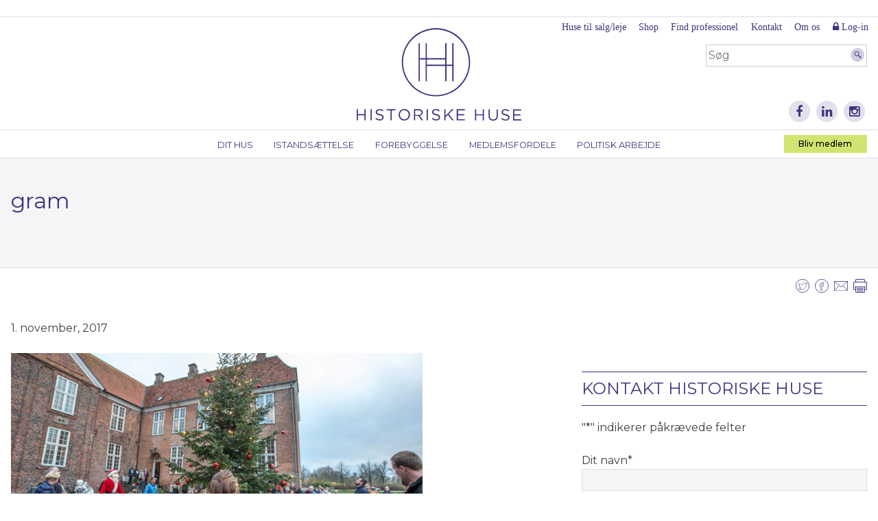

--- FILE ---
content_type: text/html; charset=UTF-8
request_url: https://historiskehuse.dk/event/jul-paa-gram-slot/gram-2/
body_size: 17578
content:
<!DOCTYPE html>
<html lang="da-DK">
<head>
<meta charset="UTF-8">
<script type="text/javascript">
/* <![CDATA[ */
var gform;gform||(document.addEventListener("gform_main_scripts_loaded",function(){gform.scriptsLoaded=!0}),document.addEventListener("gform/theme/scripts_loaded",function(){gform.themeScriptsLoaded=!0}),window.addEventListener("DOMContentLoaded",function(){gform.domLoaded=!0}),gform={domLoaded:!1,scriptsLoaded:!1,themeScriptsLoaded:!1,isFormEditor:()=>"function"==typeof InitializeEditor,callIfLoaded:function(o){return!(!gform.domLoaded||!gform.scriptsLoaded||!gform.themeScriptsLoaded&&!gform.isFormEditor()||(gform.isFormEditor()&&console.warn("The use of gform.initializeOnLoaded() is deprecated in the form editor context and will be removed in Gravity Forms 3.1."),o(),0))},initializeOnLoaded:function(o){gform.callIfLoaded(o)||(document.addEventListener("gform_main_scripts_loaded",()=>{gform.scriptsLoaded=!0,gform.callIfLoaded(o)}),document.addEventListener("gform/theme/scripts_loaded",()=>{gform.themeScriptsLoaded=!0,gform.callIfLoaded(o)}),window.addEventListener("DOMContentLoaded",()=>{gform.domLoaded=!0,gform.callIfLoaded(o)}))},hooks:{action:{},filter:{}},addAction:function(o,r,e,t){gform.addHook("action",o,r,e,t)},addFilter:function(o,r,e,t){gform.addHook("filter",o,r,e,t)},doAction:function(o){gform.doHook("action",o,arguments)},applyFilters:function(o){return gform.doHook("filter",o,arguments)},removeAction:function(o,r){gform.removeHook("action",o,r)},removeFilter:function(o,r,e){gform.removeHook("filter",o,r,e)},addHook:function(o,r,e,t,n){null==gform.hooks[o][r]&&(gform.hooks[o][r]=[]);var d=gform.hooks[o][r];null==n&&(n=r+"_"+d.length),gform.hooks[o][r].push({tag:n,callable:e,priority:t=null==t?10:t})},doHook:function(r,o,e){var t;if(e=Array.prototype.slice.call(e,1),null!=gform.hooks[r][o]&&((o=gform.hooks[r][o]).sort(function(o,r){return o.priority-r.priority}),o.forEach(function(o){"function"!=typeof(t=o.callable)&&(t=window[t]),"action"==r?t.apply(null,e):e[0]=t.apply(null,e)})),"filter"==r)return e[0]},removeHook:function(o,r,t,n){var e;null!=gform.hooks[o][r]&&(e=(e=gform.hooks[o][r]).filter(function(o,r,e){return!!(null!=n&&n!=o.tag||null!=t&&t!=o.priority)}),gform.hooks[o][r]=e)}});
/* ]]> */
</script>

<meta name="viewport" content="width=device-width, initial-scale=1">
<link rel="profile" href="http://gmpg.org/xfn/11">
<link rel="pingback" href="https://historiskehuse.dk/xmlrpc.php">

<meta name='robots' content='index, follow, max-image-preview:large, max-snippet:-1, max-video-preview:-1' />

<!-- Google Tag Manager for WordPress by gtm4wp.com -->
<script data-cfasync="false" data-pagespeed-no-defer>
	var gtm4wp_datalayer_name = "dataLayer";
	var dataLayer = dataLayer || [];
</script>
<!-- End Google Tag Manager for WordPress by gtm4wp.com -->
	<!-- This site is optimized with the Yoast SEO plugin v26.7 - https://yoast.com/wordpress/plugins/seo/ -->
	<title>gram - Historiske Huse</title>
	<link rel="canonical" href="https://historiskehuse.dk/event/jul-paa-gram-slot/gram-2/" />
	<meta property="og:locale" content="da_DK" />
	<meta property="og:type" content="article" />
	<meta property="og:title" content="gram - Historiske Huse" />
	<meta property="og:url" content="https://historiskehuse.dk/event/jul-paa-gram-slot/gram-2/" />
	<meta property="og:site_name" content="Historiske Huse" />
	<meta property="og:image" content="https://historiskehuse.dk/event/jul-paa-gram-slot/gram-2" />
	<meta property="og:image:width" content="1024" />
	<meta property="og:image:height" content="576" />
	<meta property="og:image:type" content="image/jpeg" />
	<meta name="twitter:card" content="summary_large_image" />
	<script type="application/ld+json" class="yoast-schema-graph">{"@context":"https://schema.org","@graph":[{"@type":"WebPage","@id":"https://historiskehuse.dk/event/jul-paa-gram-slot/gram-2/","url":"https://historiskehuse.dk/event/jul-paa-gram-slot/gram-2/","name":"gram - Historiske Huse","isPartOf":{"@id":"https://historiskehuse.dk/#website"},"primaryImageOfPage":{"@id":"https://historiskehuse.dk/event/jul-paa-gram-slot/gram-2/#primaryimage"},"image":{"@id":"https://historiskehuse.dk/event/jul-paa-gram-slot/gram-2/#primaryimage"},"thumbnailUrl":"https://historiskehuse.dk/wp-content/uploads/2017/11/gram.jpg","datePublished":"2017-11-01T09:30:13+00:00","breadcrumb":{"@id":"https://historiskehuse.dk/event/jul-paa-gram-slot/gram-2/#breadcrumb"},"inLanguage":"da-DK","potentialAction":[{"@type":"ReadAction","target":["https://historiskehuse.dk/event/jul-paa-gram-slot/gram-2/"]}]},{"@type":"ImageObject","inLanguage":"da-DK","@id":"https://historiskehuse.dk/event/jul-paa-gram-slot/gram-2/#primaryimage","url":"https://historiskehuse.dk/wp-content/uploads/2017/11/gram.jpg","contentUrl":"https://historiskehuse.dk/wp-content/uploads/2017/11/gram.jpg","width":1024,"height":576},{"@type":"BreadcrumbList","@id":"https://historiskehuse.dk/event/jul-paa-gram-slot/gram-2/#breadcrumb","itemListElement":[{"@type":"ListItem","position":1,"name":"Hjem","item":"https://historiskehuse.dk/"},{"@type":"ListItem","position":2,"name":"Jul på Gram Slot","item":"https://historiskehuse.dk/event/jul-paa-gram-slot/"},{"@type":"ListItem","position":3,"name":"gram"}]},{"@type":"WebSite","@id":"https://historiskehuse.dk/#website","url":"https://historiskehuse.dk/","name":"Historiske Huse","description":"Historiske huser er et formaliseret samarbejde...","potentialAction":[{"@type":"SearchAction","target":{"@type":"EntryPoint","urlTemplate":"https://historiskehuse.dk/?s={search_term_string}"},"query-input":{"@type":"PropertyValueSpecification","valueRequired":true,"valueName":"search_term_string"}}],"inLanguage":"da-DK"}]}</script>
	<!-- / Yoast SEO plugin. -->


<link rel='dns-prefetch' href='//cdn.datatables.net' />
<link rel='dns-prefetch' href='//fonts.googleapis.com' />
<link rel='dns-prefetch' href='//maxcdn.bootstrapcdn.com' />
<link rel="alternate" type="application/rss+xml" title="Historiske Huse &raquo; Feed" href="https://historiskehuse.dk/feed/" />
<link rel="alternate" type="application/rss+xml" title="Historiske Huse &raquo;-kommentar-feed" href="https://historiskehuse.dk/comments/feed/" />
<link rel="alternate" type="text/calendar" title="Historiske Huse &raquo; iCal Feed" href="https://historiskehuse.dk/events/?ical=1" />
<link rel="alternate" type="application/rss+xml" title="Historiske Huse &raquo; gram-kommentar-feed" href="https://historiskehuse.dk/event/jul-paa-gram-slot/gram-2/feed/" />
<link rel="alternate" title="oEmbed (JSON)" type="application/json+oembed" href="https://historiskehuse.dk/wp-json/oembed/1.0/embed?url=https%3A%2F%2Fhistoriskehuse.dk%2Fevent%2Fjul-paa-gram-slot%2Fgram-2%2F" />
<link rel="alternate" title="oEmbed (XML)" type="text/xml+oembed" href="https://historiskehuse.dk/wp-json/oembed/1.0/embed?url=https%3A%2F%2Fhistoriskehuse.dk%2Fevent%2Fjul-paa-gram-slot%2Fgram-2%2F&#038;format=xml" />
<style id='wp-img-auto-sizes-contain-inline-css' type='text/css'>
img:is([sizes=auto i],[sizes^="auto," i]){contain-intrinsic-size:3000px 1500px}
/*# sourceURL=wp-img-auto-sizes-contain-inline-css */
</style>
<link rel='stylesheet' id='datatables-css-css' href='//cdn.datatables.net/1.10.2/css/jquery.dataTables.min.css?ver=6.9' type='text/css' media='all' />
<link rel='stylesheet' id='datatables-responsive-css-css' href='//cdn.datatables.net/responsive/1.0.6/css/dataTables.responsive.css?ver=6.9' type='text/css' media='all' />
<link rel='stylesheet' id='smf-responsive-tables-css' href='https://historiskehuse.dk/wp-content/plugins/smf-responsive-tables/js/responsive-tables.css?ver=6.9' type='text/css' media='all' />
<style id='wp-emoji-styles-inline-css' type='text/css'>

	img.wp-smiley, img.emoji {
		display: inline !important;
		border: none !important;
		box-shadow: none !important;
		height: 1em !important;
		width: 1em !important;
		margin: 0 0.07em !important;
		vertical-align: -0.1em !important;
		background: none !important;
		padding: 0 !important;
	}
/*# sourceURL=wp-emoji-styles-inline-css */
</style>
<link rel='stylesheet' id='wp-block-library-css' href='https://historiskehuse.dk/wp-includes/css/dist/block-library/style.min.css?ver=6.9' type='text/css' media='all' />
<link rel='stylesheet' id='wc-blocks-style-css' href='https://historiskehuse.dk/wp-content/plugins/woocommerce/assets/client/blocks/wc-blocks.css?ver=wc-10.4.3' type='text/css' media='all' />
<style id='global-styles-inline-css' type='text/css'>
:root{--wp--preset--aspect-ratio--square: 1;--wp--preset--aspect-ratio--4-3: 4/3;--wp--preset--aspect-ratio--3-4: 3/4;--wp--preset--aspect-ratio--3-2: 3/2;--wp--preset--aspect-ratio--2-3: 2/3;--wp--preset--aspect-ratio--16-9: 16/9;--wp--preset--aspect-ratio--9-16: 9/16;--wp--preset--color--black: #000000;--wp--preset--color--cyan-bluish-gray: #abb8c3;--wp--preset--color--white: #ffffff;--wp--preset--color--pale-pink: #f78da7;--wp--preset--color--vivid-red: #cf2e2e;--wp--preset--color--luminous-vivid-orange: #ff6900;--wp--preset--color--luminous-vivid-amber: #fcb900;--wp--preset--color--light-green-cyan: #7bdcb5;--wp--preset--color--vivid-green-cyan: #00d084;--wp--preset--color--pale-cyan-blue: #8ed1fc;--wp--preset--color--vivid-cyan-blue: #0693e3;--wp--preset--color--vivid-purple: #9b51e0;--wp--preset--gradient--vivid-cyan-blue-to-vivid-purple: linear-gradient(135deg,rgb(6,147,227) 0%,rgb(155,81,224) 100%);--wp--preset--gradient--light-green-cyan-to-vivid-green-cyan: linear-gradient(135deg,rgb(122,220,180) 0%,rgb(0,208,130) 100%);--wp--preset--gradient--luminous-vivid-amber-to-luminous-vivid-orange: linear-gradient(135deg,rgb(252,185,0) 0%,rgb(255,105,0) 100%);--wp--preset--gradient--luminous-vivid-orange-to-vivid-red: linear-gradient(135deg,rgb(255,105,0) 0%,rgb(207,46,46) 100%);--wp--preset--gradient--very-light-gray-to-cyan-bluish-gray: linear-gradient(135deg,rgb(238,238,238) 0%,rgb(169,184,195) 100%);--wp--preset--gradient--cool-to-warm-spectrum: linear-gradient(135deg,rgb(74,234,220) 0%,rgb(151,120,209) 20%,rgb(207,42,186) 40%,rgb(238,44,130) 60%,rgb(251,105,98) 80%,rgb(254,248,76) 100%);--wp--preset--gradient--blush-light-purple: linear-gradient(135deg,rgb(255,206,236) 0%,rgb(152,150,240) 100%);--wp--preset--gradient--blush-bordeaux: linear-gradient(135deg,rgb(254,205,165) 0%,rgb(254,45,45) 50%,rgb(107,0,62) 100%);--wp--preset--gradient--luminous-dusk: linear-gradient(135deg,rgb(255,203,112) 0%,rgb(199,81,192) 50%,rgb(65,88,208) 100%);--wp--preset--gradient--pale-ocean: linear-gradient(135deg,rgb(255,245,203) 0%,rgb(182,227,212) 50%,rgb(51,167,181) 100%);--wp--preset--gradient--electric-grass: linear-gradient(135deg,rgb(202,248,128) 0%,rgb(113,206,126) 100%);--wp--preset--gradient--midnight: linear-gradient(135deg,rgb(2,3,129) 0%,rgb(40,116,252) 100%);--wp--preset--font-size--small: 13px;--wp--preset--font-size--medium: 20px;--wp--preset--font-size--large: 36px;--wp--preset--font-size--x-large: 42px;--wp--preset--spacing--20: 0.44rem;--wp--preset--spacing--30: 0.67rem;--wp--preset--spacing--40: 1rem;--wp--preset--spacing--50: 1.5rem;--wp--preset--spacing--60: 2.25rem;--wp--preset--spacing--70: 3.38rem;--wp--preset--spacing--80: 5.06rem;--wp--preset--shadow--natural: 6px 6px 9px rgba(0, 0, 0, 0.2);--wp--preset--shadow--deep: 12px 12px 50px rgba(0, 0, 0, 0.4);--wp--preset--shadow--sharp: 6px 6px 0px rgba(0, 0, 0, 0.2);--wp--preset--shadow--outlined: 6px 6px 0px -3px rgb(255, 255, 255), 6px 6px rgb(0, 0, 0);--wp--preset--shadow--crisp: 6px 6px 0px rgb(0, 0, 0);}:where(.is-layout-flex){gap: 0.5em;}:where(.is-layout-grid){gap: 0.5em;}body .is-layout-flex{display: flex;}.is-layout-flex{flex-wrap: wrap;align-items: center;}.is-layout-flex > :is(*, div){margin: 0;}body .is-layout-grid{display: grid;}.is-layout-grid > :is(*, div){margin: 0;}:where(.wp-block-columns.is-layout-flex){gap: 2em;}:where(.wp-block-columns.is-layout-grid){gap: 2em;}:where(.wp-block-post-template.is-layout-flex){gap: 1.25em;}:where(.wp-block-post-template.is-layout-grid){gap: 1.25em;}.has-black-color{color: var(--wp--preset--color--black) !important;}.has-cyan-bluish-gray-color{color: var(--wp--preset--color--cyan-bluish-gray) !important;}.has-white-color{color: var(--wp--preset--color--white) !important;}.has-pale-pink-color{color: var(--wp--preset--color--pale-pink) !important;}.has-vivid-red-color{color: var(--wp--preset--color--vivid-red) !important;}.has-luminous-vivid-orange-color{color: var(--wp--preset--color--luminous-vivid-orange) !important;}.has-luminous-vivid-amber-color{color: var(--wp--preset--color--luminous-vivid-amber) !important;}.has-light-green-cyan-color{color: var(--wp--preset--color--light-green-cyan) !important;}.has-vivid-green-cyan-color{color: var(--wp--preset--color--vivid-green-cyan) !important;}.has-pale-cyan-blue-color{color: var(--wp--preset--color--pale-cyan-blue) !important;}.has-vivid-cyan-blue-color{color: var(--wp--preset--color--vivid-cyan-blue) !important;}.has-vivid-purple-color{color: var(--wp--preset--color--vivid-purple) !important;}.has-black-background-color{background-color: var(--wp--preset--color--black) !important;}.has-cyan-bluish-gray-background-color{background-color: var(--wp--preset--color--cyan-bluish-gray) !important;}.has-white-background-color{background-color: var(--wp--preset--color--white) !important;}.has-pale-pink-background-color{background-color: var(--wp--preset--color--pale-pink) !important;}.has-vivid-red-background-color{background-color: var(--wp--preset--color--vivid-red) !important;}.has-luminous-vivid-orange-background-color{background-color: var(--wp--preset--color--luminous-vivid-orange) !important;}.has-luminous-vivid-amber-background-color{background-color: var(--wp--preset--color--luminous-vivid-amber) !important;}.has-light-green-cyan-background-color{background-color: var(--wp--preset--color--light-green-cyan) !important;}.has-vivid-green-cyan-background-color{background-color: var(--wp--preset--color--vivid-green-cyan) !important;}.has-pale-cyan-blue-background-color{background-color: var(--wp--preset--color--pale-cyan-blue) !important;}.has-vivid-cyan-blue-background-color{background-color: var(--wp--preset--color--vivid-cyan-blue) !important;}.has-vivid-purple-background-color{background-color: var(--wp--preset--color--vivid-purple) !important;}.has-black-border-color{border-color: var(--wp--preset--color--black) !important;}.has-cyan-bluish-gray-border-color{border-color: var(--wp--preset--color--cyan-bluish-gray) !important;}.has-white-border-color{border-color: var(--wp--preset--color--white) !important;}.has-pale-pink-border-color{border-color: var(--wp--preset--color--pale-pink) !important;}.has-vivid-red-border-color{border-color: var(--wp--preset--color--vivid-red) !important;}.has-luminous-vivid-orange-border-color{border-color: var(--wp--preset--color--luminous-vivid-orange) !important;}.has-luminous-vivid-amber-border-color{border-color: var(--wp--preset--color--luminous-vivid-amber) !important;}.has-light-green-cyan-border-color{border-color: var(--wp--preset--color--light-green-cyan) !important;}.has-vivid-green-cyan-border-color{border-color: var(--wp--preset--color--vivid-green-cyan) !important;}.has-pale-cyan-blue-border-color{border-color: var(--wp--preset--color--pale-cyan-blue) !important;}.has-vivid-cyan-blue-border-color{border-color: var(--wp--preset--color--vivid-cyan-blue) !important;}.has-vivid-purple-border-color{border-color: var(--wp--preset--color--vivid-purple) !important;}.has-vivid-cyan-blue-to-vivid-purple-gradient-background{background: var(--wp--preset--gradient--vivid-cyan-blue-to-vivid-purple) !important;}.has-light-green-cyan-to-vivid-green-cyan-gradient-background{background: var(--wp--preset--gradient--light-green-cyan-to-vivid-green-cyan) !important;}.has-luminous-vivid-amber-to-luminous-vivid-orange-gradient-background{background: var(--wp--preset--gradient--luminous-vivid-amber-to-luminous-vivid-orange) !important;}.has-luminous-vivid-orange-to-vivid-red-gradient-background{background: var(--wp--preset--gradient--luminous-vivid-orange-to-vivid-red) !important;}.has-very-light-gray-to-cyan-bluish-gray-gradient-background{background: var(--wp--preset--gradient--very-light-gray-to-cyan-bluish-gray) !important;}.has-cool-to-warm-spectrum-gradient-background{background: var(--wp--preset--gradient--cool-to-warm-spectrum) !important;}.has-blush-light-purple-gradient-background{background: var(--wp--preset--gradient--blush-light-purple) !important;}.has-blush-bordeaux-gradient-background{background: var(--wp--preset--gradient--blush-bordeaux) !important;}.has-luminous-dusk-gradient-background{background: var(--wp--preset--gradient--luminous-dusk) !important;}.has-pale-ocean-gradient-background{background: var(--wp--preset--gradient--pale-ocean) !important;}.has-electric-grass-gradient-background{background: var(--wp--preset--gradient--electric-grass) !important;}.has-midnight-gradient-background{background: var(--wp--preset--gradient--midnight) !important;}.has-small-font-size{font-size: var(--wp--preset--font-size--small) !important;}.has-medium-font-size{font-size: var(--wp--preset--font-size--medium) !important;}.has-large-font-size{font-size: var(--wp--preset--font-size--large) !important;}.has-x-large-font-size{font-size: var(--wp--preset--font-size--x-large) !important;}
/*# sourceURL=global-styles-inline-css */
</style>

<style id='classic-theme-styles-inline-css' type='text/css'>
/*! This file is auto-generated */
.wp-block-button__link{color:#fff;background-color:#32373c;border-radius:9999px;box-shadow:none;text-decoration:none;padding:calc(.667em + 2px) calc(1.333em + 2px);font-size:1.125em}.wp-block-file__button{background:#32373c;color:#fff;text-decoration:none}
/*# sourceURL=/wp-includes/css/classic-themes.min.css */
</style>
<link rel='stylesheet' id='bootstrap-collapse-css' href='https://historiskehuse.dk/wp-content/plugins/smf-accordion/js/bootstrap-collapse.css?ver=3.3.6' type='text/css' media='all' />
<link rel='stylesheet' id='woocommerce-layout-css' href='https://historiskehuse.dk/wp-content/plugins/woocommerce/assets/css/woocommerce-layout.css?ver=10.4.3' type='text/css' media='all' />
<link rel='stylesheet' id='woocommerce-smallscreen-css' href='https://historiskehuse.dk/wp-content/plugins/woocommerce/assets/css/woocommerce-smallscreen.css?ver=10.4.3' type='text/css' media='only screen and (max-width: 768px)' />
<link rel='stylesheet' id='woocommerce-general-css' href='https://historiskehuse.dk/wp-content/plugins/woocommerce/assets/css/woocommerce.css?ver=10.4.3' type='text/css' media='all' />
<style id='woocommerce-inline-inline-css' type='text/css'>
.woocommerce form .form-row .required { visibility: visible; }
/*# sourceURL=woocommerce-inline-inline-css */
</style>
<link rel='stylesheet' id='wpvs_front_end_css-css' href='https://historiskehuse.dk/wp-content/plugins/wp-visual-sitemap/css/wpvs-front-end.css?ver=6.9' type='text/css' media='all' />
<link rel='stylesheet' id='historiskehuse-style-css' href='https://historiskehuse.dk/wp-content/themes/historiskehuse/style.css?ver=1673267003' type='text/css' media='all' />
<link rel='stylesheet' id='montserrat-css' href='https://fonts.googleapis.com/css?family=Montserrat%3A300%2C400%2C500%2C700&#038;ver=6.9' type='text/css' media='all' />
<link rel='stylesheet' id='fontawesome-css' href='https://maxcdn.bootstrapcdn.com/font-awesome/4.5.0/css/font-awesome.min.css?ver=4.5.0' type='text/css' media='all' />
<link rel='stylesheet' id='new-royalslider-core-css-css' href='https://historiskehuse.dk/wp-content/plugins/new-royalslider/lib/royalslider/royalslider.css?ver=3.3.1' type='text/css' media='all' />
<link rel='stylesheet' id='rsUni-css-css' href='https://historiskehuse.dk/wp-content/plugins/new-royalslider/lib/royalslider/skins/universal/rs-universal.css?ver=3.3.1' type='text/css' media='all' />
<link rel='stylesheet' id='boxzilla-css' href='https://historiskehuse.dk/wp-content/plugins/boxzilla/assets/css/styles.css?ver=3.4.5' type='text/css' media='all' />
<script type="text/javascript" src="https://historiskehuse.dk/wp-includes/js/jquery/jquery.min.js?ver=3.7.1" id="jquery-core-js"></script>
<script type="text/javascript" src="https://historiskehuse.dk/wp-includes/js/jquery/jquery-migrate.min.js?ver=3.4.1" id="jquery-migrate-js"></script>
<script type="text/javascript" src="//cdn.datatables.net/1.10.2/js/jquery.dataTables.min.js?ver=6.9" id="datatables-js"></script>
<script type="text/javascript" src="//cdn.datatables.net/responsive/1.0.7/js/dataTables.responsive.js?ver=6.9" id="datatables-responsive-js"></script>
<script type="text/javascript" src="https://historiskehuse.dk/wp-content/plugins/smf-responsive-tables/js/responsive-tables.js?ver=0.5" id="smf-responsive-tables-js"></script>
<script type="text/javascript" src="https://historiskehuse.dk/wp-content/plugins/smf-accordion/js/bootstrap-collapse.min.js?ver=3.4.1" id="bootstrap-collapse-js"></script>
<script type="text/javascript" src="https://historiskehuse.dk/wp-content/plugins/smf-accordion/js/accordion.js?ver=0.5" id="smf-accordion-js"></script>
<script type="text/javascript" src="https://historiskehuse.dk/wp-content/plugins/woocommerce/assets/js/jquery-blockui/jquery.blockUI.min.js?ver=2.7.0-wc.10.4.3" id="wc-jquery-blockui-js" defer="defer" data-wp-strategy="defer"></script>
<script type="text/javascript" id="wc-add-to-cart-js-extra">
/* <![CDATA[ */
var wc_add_to_cart_params = {"ajax_url":"/wp-admin/admin-ajax.php","wc_ajax_url":"/?wc-ajax=%%endpoint%%","i18n_view_cart":"Se kurv","cart_url":"https://historiskehuse.dk/kurv/","is_cart":"","cart_redirect_after_add":"no"};
//# sourceURL=wc-add-to-cart-js-extra
/* ]]> */
</script>
<script type="text/javascript" src="https://historiskehuse.dk/wp-content/plugins/woocommerce/assets/js/frontend/add-to-cart.min.js?ver=10.4.3" id="wc-add-to-cart-js" defer="defer" data-wp-strategy="defer"></script>
<script type="text/javascript" src="https://historiskehuse.dk/wp-content/plugins/woocommerce/assets/js/js-cookie/js.cookie.min.js?ver=2.1.4-wc.10.4.3" id="wc-js-cookie-js" defer="defer" data-wp-strategy="defer"></script>
<script type="text/javascript" id="woocommerce-js-extra">
/* <![CDATA[ */
var woocommerce_params = {"ajax_url":"/wp-admin/admin-ajax.php","wc_ajax_url":"/?wc-ajax=%%endpoint%%","i18n_password_show":"Vis adgangskode","i18n_password_hide":"Skjul adgangskode"};
//# sourceURL=woocommerce-js-extra
/* ]]> */
</script>
<script type="text/javascript" src="https://historiskehuse.dk/wp-content/plugins/woocommerce/assets/js/frontend/woocommerce.min.js?ver=10.4.3" id="woocommerce-js" defer="defer" data-wp-strategy="defer"></script>
<link rel="https://api.w.org/" href="https://historiskehuse.dk/wp-json/" /><link rel="alternate" title="JSON" type="application/json" href="https://historiskehuse.dk/wp-json/wp/v2/media/3245" /><link rel="EditURI" type="application/rsd+xml" title="RSD" href="https://historiskehuse.dk/xmlrpc.php?rsd" />
<meta name="generator" content="WordPress 6.9" />
<meta name="generator" content="WooCommerce 10.4.3" />
<link rel='shortlink' href='https://historiskehuse.dk/?p=3245' />
<meta name="tec-api-version" content="v1"><meta name="tec-api-origin" content="https://historiskehuse.dk"><link rel="alternate" href="https://historiskehuse.dk/wp-json/tribe/events/v1/" />
<!-- Google Tag Manager for WordPress by gtm4wp.com -->
<!-- GTM Container placement set to automatic -->
<script data-cfasync="false" data-pagespeed-no-defer>
	var dataLayer_content = {"pagePostType":"attachment","pagePostType2":"single-attachment","pagePostAuthor":"nana"};
	dataLayer.push( dataLayer_content );
</script>
<script data-cfasync="false" data-pagespeed-no-defer>
(function(w,d,s,l,i){w[l]=w[l]||[];w[l].push({'gtm.start':
new Date().getTime(),event:'gtm.js'});var f=d.getElementsByTagName(s)[0],
j=d.createElement(s),dl=l!='dataLayer'?'&l='+l:'';j.async=true;j.src=
'//www.googletagmanager.com/gtm.js?id='+i+dl;f.parentNode.insertBefore(j,f);
})(window,document,'script','dataLayer','GTM-P3RFTT33');
</script>
<!-- End Google Tag Manager for WordPress by gtm4wp.com -->	<noscript><style>.woocommerce-product-gallery{ opacity: 1 !important; }</style></noscript>
	<script>(()=>{var o=[],i={};["on","off","toggle","show"].forEach((l=>{i[l]=function(){o.push([l,arguments])}})),window.Boxzilla=i,window.boxzilla_queue=o})();</script><link rel="icon" href="https://historiskehuse.dk/wp-content/uploads/2018/06/cropped-HH-favicon-32x32.png" sizes="32x32" />
<link rel="icon" href="https://historiskehuse.dk/wp-content/uploads/2018/06/cropped-HH-favicon-192x192.png" sizes="192x192" />
<link rel="apple-touch-icon" href="https://historiskehuse.dk/wp-content/uploads/2018/06/cropped-HH-favicon-180x180.png" />
<meta name="msapplication-TileImage" content="https://historiskehuse.dk/wp-content/uploads/2018/06/cropped-HH-favicon-270x270.png" />
		<style type="text/css" id="wp-custom-css">
			.page-id-11216 #primary .entry-content ul li {
	position:static;
	margin-bottom:0;
}

.page-id-11216 #secondary {
	display:none!important;
}

.page-id-11216 #primary .entry-content ul li:before {
	display:none;
}

.page-id-11216 ul.wpvs_wrapper li > a {
	background-color:#fff;
	margin-bottom:0;
	padding-bottom:0;
}


.page-id-11216 ul.wpvs_wrapper li > a:hover {
	background-color:#fff;
}

@media print {
	#colophon, 
	#secondary,
	#secondary-navigation,
	#search, 
	#icon-menu,
	div.sharing
	{
		display:none!important;
	}
}

.home #primary .slider h2 {
	color:#fff;
}

.gfield--type-honeypot {
	display:none!important
}		</style>
		<!-- Google tag (gtag.js) -->
<script async src="https://www.googletagmanager.com/gtag/js?id=G-WHX1WE8YXL"></script>
<script>
  window.dataLayer = window.dataLayer || [];
  function gtag(){dataLayer.push(arguments);}
  gtag('js', new Date());

  gtag('config', 'G-WHX1WE8YXL');
</script>
</head>

<body class="attachment wp-singular attachment-template-default single single-attachment postid-3245 attachmentid-3245 attachment-jpeg wp-theme-historiskehuse theme-historiskehuse woocommerce-no-js tribe-no-js page-template-historiskehuse group-blog">
<div id="fb-root"></div>
<script>(function(d, s, id) {
  var js, fjs = d.getElementsByTagName(s)[0];
  if (d.getElementById(id)) return;
  js = d.createElement(s); js.id = id;
  js.src = "//connect.facebook.net/da_DK/sdk.js#xfbml=1&version=v2.6&appId=2043585309200131";
  fjs.parentNode.insertBefore(js, fjs);
}(document, 'script', 'facebook-jssdk'));</script>
<div id="page" class="site">
	<a class="skip-link screen-reader-text" href="#content">Skip to content</a>
	<nav id="mobile-navigation" class="mobile-navigation" role="navigation">
		<button class="menu-toggle" aria-controls="menu" aria-expanded="false"><i class="fa fa-bars"></i></button>
		<div class="menu-container">
							<nav id="mobile-icon-menu" class="social">
										<a href="https://www.facebook.com/BygningskulturDanmark"><span class="fa-stack fa-lg"><i class="fa fa-circle fa-stack-2x"></i><i class="fa fa-facebook fa-stack-1x fa-inverse"></i></span></a>
										<a href="https://www.linkedin.com/company/historiske-huse"><span class="fa-stack fa-lg"><i class="fa fa-circle fa-stack-2x"></i><i class="fa fa-linkedin fa-stack-1x fa-inverse"></i></span></a>
										<a href="https://www.instagram.com/historiskehuse/"><span class="fa-stack fa-lg"><i class="fa fa-circle fa-stack-2x"></i><i class="fa fa-instagram fa-stack-1x fa-inverse"></i></span></a>
										<a href="#" class="search-toggle"><span class="fa-stack fa-lg"><i class="fa fa-circle fa-stack-2x"></i><i class="fa fa-search fa-stack-1x fa-inverse"></i></span></a>
					<form id="mobile-search" action="https://historiskehuse.dk">
						<label for="s">Søg</label>
						<input type="search" name="s" id="s" placeholder="Søg">
						<input type="image" src="https://historiskehuse.dk/wp-content/themes/historiskehuse/icons/soeg.svg" value="Søg">
					</form>
				</nav>
						<div class="menu-hovedmenu-container"><ul id="menu-hovedmenu" class="menu"><li id="menu-item-2202" class="menu-item menu-item-type-post_type menu-item-object-page menu-item-has-children menu-item-2202"><a href="https://historiskehuse.dk/ejer-du-ogsaa-et-historisk-hus/">Dit hus</a>
<ul class="sub-menu">
	<li id="menu-item-2893" class="menu-item menu-item-type-post_type menu-item-object-page menu-item-2893"><a href="https://historiskehuse.dk/ejer-du-ogsaa-et-historisk-hus/">Ejer du også et historisk hus?</a></li>
	<li id="menu-item-2209" class="menu-item menu-item-type-post_type menu-item-object-page menu-item-2209"><a href="https://historiskehuse.dk/ejer-du-ogsaa-et-historisk-hus/dit-bevaringsvaerdige-hus/">Dit bevaringsværdige hus</a></li>
	<li id="menu-item-2210" class="menu-item menu-item-type-post_type menu-item-object-page menu-item-2210"><a href="https://historiskehuse.dk/ejer-du-ogsaa-et-historisk-hus/dit-fredede-hus/">Dit fredede hus</a></li>
	<li id="menu-item-2208" class="menu-item menu-item-type-post_type menu-item-object-page menu-item-2208"><a href="https://historiskehuse.dk/medlemmer/">Log-in for medlemmer</a></li>
</ul>
</li>
<li id="menu-item-16" class="menu-item menu-item-type-post_type menu-item-object-page menu-item-has-children menu-item-16"><a href="https://historiskehuse.dk/istandsaettelse-renovering-af-gamle-bevaringsvaerdige-og-fredede-bygninger-historiske-huse/">Istandsættelse</a>
<ul class="sub-menu">
	<li id="menu-item-5230" class="menu-item menu-item-type-post_type menu-item-object-page menu-item-5230"><a href="https://historiskehuse.dk/find-professionel-haandvaerker-eller-arkitekt/">Find professionel til dit historiske hus</a></li>
	<li id="menu-item-5238" class="menu-item menu-item-type-post_type menu-item-object-page menu-item-5238"><a href="https://historiskehuse.dk/find-professionel-haandvaerker-eller-arkitekt/byggeguide/">Byggeguide</a></li>
	<li id="menu-item-5409" class="menu-item menu-item-type-post_type menu-item-object-page menu-item-5409"><a href="https://historiskehuse.dk/istandsaettelse-renovering-af-gamle-bevaringsvaerdige-og-fredede-bygninger-historiske-huse/ansoegninger/">Ansøgninger</a></li>
	<li id="menu-item-8694" class="menu-item menu-item-type-post_type menu-item-object-page menu-item-8694"><a href="https://historiskehuse.dk/istandsaettelse-renovering-af-gamle-bevaringsvaerdige-og-fredede-bygninger-historiske-huse/byggefilm/">Byggefilm</a></li>
	<li id="menu-item-5394" class="menu-item menu-item-type-post_type menu-item-object-page menu-item-5394"><a href="https://historiskehuse.dk/medlemsfordele/rabatter/">Rabatter</a></li>
	<li id="menu-item-5393" class="menu-item menu-item-type-post_type menu-item-object-page menu-item-5393"><a href="https://historiskehuse.dk/stilguide/">Stilguide</a></li>
</ul>
</li>
<li id="menu-item-10233" class="menu-item menu-item-type-post_type menu-item-object-page menu-item-has-children menu-item-10233"><a href="https://historiskehuse.dk/forebyggelse/">Forebyggelse</a>
<ul class="sub-menu">
	<li id="menu-item-10235" class="menu-item menu-item-type-post_type menu-item-object-page menu-item-10235"><a href="https://historiskehuse.dk/forebyggelsesguide-giver-gode-raad-til-sikring-mod-brand-storm-og-oversvoemmelse/">Om Forebyggelsesguiden</a></li>
	<li id="menu-item-10231" class="menu-item menu-item-type-post_type menu-item-object-page menu-item-10231"><a href="https://historiskehuse.dk/forebyggelsesguide-giver-dig-praktiske-gode-raad/">Download Forebyggelsesguiden</a></li>
	<li id="menu-item-10234" class="menu-item menu-item-type-post_type menu-item-object-page menu-item-10234"><a href="https://historiskehuse.dk/forebyggelse/tjeklister/">Tjeklister &#8211; Sådan kommer du igang</a></li>
</ul>
</li>
<li id="menu-item-2490" class="menu-item menu-item-type-post_type menu-item-object-page menu-item-has-children menu-item-2490"><a href="https://historiskehuse.dk/medlemsfordele/">Medlemsfordele</a>
<ul class="sub-menu">
	<li id="menu-item-2994" class="menu-item menu-item-type-post_type menu-item-object-page menu-item-2994"><a href="https://historiskehuse.dk/medlemsfordele/">Medlemsfordele</a></li>
	<li id="menu-item-2020" class="menu-item menu-item-type-post_type menu-item-object-page menu-item-2020"><a href="https://historiskehuse.dk/medlemsfordele/rabatter/">Rabatter</a></li>
	<li id="menu-item-2714" class="menu-item menu-item-type-post_type menu-item-object-page menu-item-2714"><a href="https://historiskehuse.dk/raadgivning/">Vejledning</a></li>
	<li id="menu-item-2715" class="menu-item menu-item-type-post_type menu-item-object-page menu-item-2715"><a href="https://historiskehuse.dk/nyt-magasin-paa-gaden/">Medlemsmagasin</a></li>
	<li id="menu-item-2716" class="menu-item menu-item-type-post_type menu-item-object-page menu-item-2716"><a href="https://historiskehuse.dk/events/">Events</a></li>
	<li id="menu-item-2717" class="menu-item menu-item-type-post_type menu-item-object-page menu-item-2717"><a href="https://historiskehuse.dk/nyhedsbrev/">Nyhedsbrev</a></li>
	<li id="menu-item-2916" class="menu-item menu-item-type-post_type menu-item-object-page menu-item-2916"><a href="https://historiskehuse.dk/plaketter-historiske-huse/">Plaketter til historiske huse</a></li>
</ul>
</li>
<li id="menu-item-22" class="menu-item menu-item-type-post_type menu-item-object-page menu-item-has-children menu-item-22"><a href="https://historiskehuse.dk/politisk-arbejde/">Politisk arbejde</a>
<ul class="sub-menu">
	<li id="menu-item-2894" class="menu-item menu-item-type-post_type menu-item-object-page menu-item-2894"><a href="https://historiskehuse.dk/politisk-arbejde/">Politisk arbejde</a></li>
	<li id="menu-item-1170" class="menu-item menu-item-type-post_type menu-item-object-page menu-item-1170"><a href="https://historiskehuse.dk/politisk-arbejde/vandplaner-og-kulturarv/">Vandplaner og kulturarv</a></li>
	<li id="menu-item-388" class="menu-item menu-item-type-post_type menu-item-object-page menu-item-388"><a href="https://historiskehuse.dk/politisk-arbejde/hoeringssvar/">Høringssvar og politiske henvendelser</a></li>
	<li id="menu-item-1340" class="menu-item menu-item-type-post_type menu-item-object-page menu-item-1340"><a href="https://historiskehuse.dk/politisk-arbejde/european-historic-houses/">European Historic Houses</a></li>
</ul>
</li>
</ul></div>			<div class="menu-sekundaer-container"><ul id="menu-sekundaer" class="menu"><li id="menu-item-33" class="menu-item menu-item-type-post_type menu-item-object-page menu-item-33"><a href="https://historiskehuse.dk/bygninger/">Huse til salg/leje</a></li>
<li id="menu-item-15896" class="menu-item menu-item-type-post_type menu-item-object-page menu-item-15896"><a href="https://historiskehuse.dk/shop/">Shop</a></li>
<li id="menu-item-15897" class="menu-item menu-item-type-post_type menu-item-object-page menu-item-15897"><a href="https://historiskehuse.dk/find-professionel-haandvaerker-eller-arkitekt/">Find professionel</a></li>
<li id="menu-item-32" class="menu-item menu-item-type-post_type menu-item-object-page menu-item-32"><a href="https://historiskehuse.dk/kontakt/">Kontakt</a></li>
<li id="menu-item-29" class="menu-item menu-item-type-post_type menu-item-object-page menu-item-29"><a href="https://historiskehuse.dk/om-os/">Om os</a></li>
<li id="menu-item-7037" class="menu-item menu-item-type-post_type menu-item-object-page menu-item-7037"><a href="https://historiskehuse.dk/medlemmer/"><i class="fa fa-lock"></i> Log-in</a></li>
</ul></div>
		</div>
	</nav><!-- #site-navigation -->

	<header id="masthead" class="site-header" role="banner">
		<div class="site-content">
			<div class="site-branding">
									<p class="site-title"><a href="https://historiskehuse.dk/" rel="home"><?xml version="1.0" encoding="utf-8"?>
<!-- Generator: Adobe Illustrator 19.0.0, SVG Export Plug-In . SVG Version: 6.00 Build 0)  -->
<!DOCTYPE svg PUBLIC "-//W3C//DTD SVG 1.1//EN" "http://www.w3.org/Graphics/SVG/1.1/DTD/svg11.dtd">
<svg version="1.1" id="Layer_1" xmlns="http://www.w3.org/2000/svg" xmlns:xlink="http://www.w3.org/1999/xlink" x="0px" y="0px"
	 viewBox="-272 179.1 253.7 142.9" style="enable-background:new -272 179.1 253.7 142.9;" xml:space="preserve">
<style type="text/css">
	.logo_st0{fill:#433480;}
</style>
<g id="Type">
	<g id="XMLID_22_">
		<path id="XMLID_43_" class="logo_st0" d="M-272,304.3h1.9v7.7h9.9v-7.7h1.9v17.2h-1.9v-7.8h-9.9v7.8h-1.9V304.3z"/>
		<path id="XMLID_41_" class="logo_st0" d="M-250.7,304.3h1.9v17.2h-1.9V304.3z"/>
		<path id="XMLID_39_" class="logo_st0" d="M-243.3,319l1.2-1.4c1.8,1.6,3.5,2.4,5.9,2.4c2.3,0,3.8-1.2,3.8-2.9l0,0
			c0-1.6-0.9-2.5-4.5-3.3c-4-0.9-5.8-2.1-5.8-5l0,0c0-2.7,2.4-4.7,5.7-4.7c2.5,0,4.3,0.7,6.1,2.1l-1.1,1.5c-1.6-1.3-3.2-1.9-5-1.9
			c-2.2,0-3.7,1.2-3.7,2.8l0,0c0,1.6,0.9,2.5,4.7,3.3c3.8,0.8,5.6,2.2,5.6,4.9l0,0c0,3-2.5,4.9-5.9,4.9
			C-239,321.8-241.2,320.9-243.3,319z"/>
		<path id="XMLID_37_" class="logo_st0" d="M-220,306.1h-5.8v-1.8h13.5v1.8h-5.7v15.4h-2V306.1z"/>
		<path id="XMLID_34_" class="logo_st0" d="M-207.4,313L-207.4,313c0-4.8,3.6-9,8.8-9c5.2,0,8.8,4.1,8.8,8.9l0,0c0,4.7-3.6,8.9-8.8,8.9
			C-203.9,321.8-207.4,317.7-207.4,313z M-191.9,313L-191.9,313c0-4-2.9-7.2-6.8-7.2c-3.9,0-6.7,3.1-6.7,7.1l0,0
			c0,3.9,2.9,7.1,6.8,7.1C-194.7,320-191.9,316.9-191.9,313z"/>
		<path id="XMLID_31_" class="logo_st0" d="M-183.8,304.3h7.4c2.1,0,3.8,0.6,4.9,1.7c0.8,0.8,1.3,2,1.3,3.4l0,0c0,2.9-2,4.5-4.7,5l5.3,7
			h-2.4l-5-6.7h-4.9v6.7h-1.9C-183.8,321.4-183.8,304.3-183.8,304.3z M-176.5,313.1c2.6,0,4.4-1.3,4.4-3.5l0,0
			c0-2.1-1.6-3.4-4.4-3.4h-5.3v7h5.3V313.1z"/>
		<path id="XMLID_29_" class="logo_st0" d="M-164.2,304.3h1.9v17.2h-1.9V304.3z"/>
		<path id="XMLID_27_" class="logo_st0" d="M-156.3,319l1.2-1.4c1.8,1.6,3.5,2.4,5.9,2.4c2.3,0,3.8-1.2,3.8-2.9l0,0
			c0-1.6-0.9-2.5-4.5-3.3c-4-0.9-5.8-2.1-5.8-5l0,0c0-2.7,2.4-4.7,5.7-4.7c2.5,0,4.3,0.7,6.1,2.1l-1.1,1.5c-1.6-1.3-3.2-1.9-5-1.9
			c-2.2,0-3.7,1.2-3.7,2.8l0,0c0,1.6,0.9,2.5,4.7,3.3c3.8,0.8,5.6,2.2,5.6,4.9l0,0c0,3-2.5,4.9-5.9,4.9
			C-152,321.8-154.3,320.9-156.3,319z"/>
		<path id="XMLID_25_" class="logo_st0" d="M-137,304.3h1.9v10.3l9.9-10.3h2.5l-7.4,7.5l7.7,9.7h-2.4l-6.6-8.3l-3.7,3.7v4.6h-1.9V304.3z"
			/>
		<path id="XMLID_23_" class="logo_st0" d="M-117.7,304.3h12.4v1.8h-10.5v5.9h9.4v1.8h-9.4v6h10.6v1.8h-12.6v-17.3H-117.7z"/>
	</g>
	<g id="XMLID_11_">
		<path id="XMLID_20_" class="logo_st0" d="M-89.6,304.5h1.9v7.7h9.9v-7.7h1.9v17.2h-1.9v-7.8h-9.9v7.8h-1.9V304.5z"/>
		<path id="XMLID_18_" class="logo_st0" d="M-68.8,314.5v-10h1.9v9.9c0,3.7,2,5.8,5.3,5.8c3.2,0,5.2-1.9,5.2-5.7v-10h1.9v9.9
			c0,5-2.9,7.6-7.2,7.6C-65.9,322-68.8,319.4-68.8,314.5z"/>
		<path id="XMLID_14_" class="logo_st0" d="M-49.3,319.2l1.2-1.4c1.8,1.6,3.5,2.4,5.9,2.4c2.3,0,3.8-1.2,3.8-2.9l0,0
			c0-1.6-0.9-2.5-4.5-3.3c-4-0.9-5.8-2.1-5.8-5l0,0c0-2.7,2.4-4.7,5.7-4.7c2.5,0,4.3,0.7,6.1,2.1l-1.1,1.5c-1.6-1.3-3.2-1.9-5-1.9
			c-2.2,0-3.7,1.2-3.7,2.8l0,0c0,1.6,0.9,2.5,4.7,3.3c3.8,0.8,5.6,2.2,5.6,4.9l0,0c0,3-2.5,4.9-5.9,4.9
			C-45,321.9-47.3,321-49.3,319.2z"/>
		<path id="XMLID_12_" class="logo_st0" d="M-30.9,304.5h12.4v1.8H-29v5.9h9.4v1.8H-29v6h10.6v1.8H-31v-17.3H-30.9z"/>
	</g>
</g>
<g id="Logo">
	<g id="XMLID_6_">
		<path id="XMLID_8_" class="logo_st0" d="M-149.8,284.5c-29,0-52.7-23.6-52.7-52.7c0-29.1,23.7-52.7,52.7-52.7s52.7,23.6,52.7,52.7
			C-97.1,260.9-120.7,284.5-149.8,284.5z M-149.8,181.1c-27.9,0-50.7,22.7-50.7,50.7s22.7,50.7,50.7,50.7
			c27.9,0,50.7-22.7,50.7-50.7S-121.9,181.1-149.8,181.1z"/>
	</g>
	<path id="XMLID_3_" class="logo_st0" d="M-124.7,202.5v33h-8.9v-33h-2v23h-28.2v-23h-2v23h-8.9v-23h-2v58.6h2v-33.6h8.9v33.6h2v-23.6
		h28.2v23.6h2v-23.6h8.9v23.6h2v-58.6H-124.7z M-163.9,235.5v-8h28.2v8H-163.9z"/>
</g>
</svg>
</a></p>
							</div><!-- .site-branding -->

			<nav id="site-navigation" class="main-navigation" role="navigation">
				<div class="menu-hovedmenu-container"><ul id="primary-menu" class="menu"><li class="menu-item menu-item-type-post_type menu-item-object-page menu-item-has-children menu-item-2202"><a href="https://historiskehuse.dk/ejer-du-ogsaa-et-historisk-hus/">Dit hus</a>
<ul class="sub-menu">
	<li class="menu-item menu-item-type-post_type menu-item-object-page menu-item-2893"><a href="https://historiskehuse.dk/ejer-du-ogsaa-et-historisk-hus/">Ejer du også et historisk hus?</a></li>
	<li class="menu-item menu-item-type-post_type menu-item-object-page menu-item-2209"><a href="https://historiskehuse.dk/ejer-du-ogsaa-et-historisk-hus/dit-bevaringsvaerdige-hus/">Dit bevaringsværdige hus</a></li>
	<li class="menu-item menu-item-type-post_type menu-item-object-page menu-item-2210"><a href="https://historiskehuse.dk/ejer-du-ogsaa-et-historisk-hus/dit-fredede-hus/">Dit fredede hus</a></li>
	<li class="menu-item menu-item-type-post_type menu-item-object-page menu-item-2208"><a href="https://historiskehuse.dk/medlemmer/">Log-in for medlemmer</a></li>
</ul>
</li>
<li class="menu-item menu-item-type-post_type menu-item-object-page menu-item-has-children menu-item-16"><a href="https://historiskehuse.dk/istandsaettelse-renovering-af-gamle-bevaringsvaerdige-og-fredede-bygninger-historiske-huse/">Istandsættelse</a>
<ul class="sub-menu">
	<li class="menu-item menu-item-type-post_type menu-item-object-page menu-item-5230"><a href="https://historiskehuse.dk/find-professionel-haandvaerker-eller-arkitekt/">Find professionel til dit historiske hus</a></li>
	<li class="menu-item menu-item-type-post_type menu-item-object-page menu-item-5238"><a href="https://historiskehuse.dk/find-professionel-haandvaerker-eller-arkitekt/byggeguide/">Byggeguide</a></li>
	<li class="menu-item menu-item-type-post_type menu-item-object-page menu-item-5409"><a href="https://historiskehuse.dk/istandsaettelse-renovering-af-gamle-bevaringsvaerdige-og-fredede-bygninger-historiske-huse/ansoegninger/">Ansøgninger</a></li>
	<li class="menu-item menu-item-type-post_type menu-item-object-page menu-item-8694"><a href="https://historiskehuse.dk/istandsaettelse-renovering-af-gamle-bevaringsvaerdige-og-fredede-bygninger-historiske-huse/byggefilm/">Byggefilm</a></li>
	<li class="menu-item menu-item-type-post_type menu-item-object-page menu-item-5394"><a href="https://historiskehuse.dk/medlemsfordele/rabatter/">Rabatter</a></li>
	<li class="menu-item menu-item-type-post_type menu-item-object-page menu-item-5393"><a href="https://historiskehuse.dk/stilguide/">Stilguide</a></li>
</ul>
</li>
<li class="menu-item menu-item-type-post_type menu-item-object-page menu-item-has-children menu-item-10233"><a href="https://historiskehuse.dk/forebyggelse/">Forebyggelse</a>
<ul class="sub-menu">
	<li class="menu-item menu-item-type-post_type menu-item-object-page menu-item-10235"><a href="https://historiskehuse.dk/forebyggelsesguide-giver-gode-raad-til-sikring-mod-brand-storm-og-oversvoemmelse/">Om Forebyggelsesguiden</a></li>
	<li class="menu-item menu-item-type-post_type menu-item-object-page menu-item-10231"><a href="https://historiskehuse.dk/forebyggelsesguide-giver-dig-praktiske-gode-raad/">Download Forebyggelsesguiden</a></li>
	<li class="menu-item menu-item-type-post_type menu-item-object-page menu-item-10234"><a href="https://historiskehuse.dk/forebyggelse/tjeklister/">Tjeklister &#8211; Sådan kommer du igang</a></li>
</ul>
</li>
<li class="menu-item menu-item-type-post_type menu-item-object-page menu-item-has-children menu-item-2490"><a href="https://historiskehuse.dk/medlemsfordele/">Medlemsfordele</a>
<ul class="sub-menu">
	<li class="menu-item menu-item-type-post_type menu-item-object-page menu-item-2994"><a href="https://historiskehuse.dk/medlemsfordele/">Medlemsfordele</a></li>
	<li class="menu-item menu-item-type-post_type menu-item-object-page menu-item-2020"><a href="https://historiskehuse.dk/medlemsfordele/rabatter/">Rabatter</a></li>
	<li class="menu-item menu-item-type-post_type menu-item-object-page menu-item-2714"><a href="https://historiskehuse.dk/raadgivning/">Vejledning</a></li>
	<li class="menu-item menu-item-type-post_type menu-item-object-page menu-item-2715"><a href="https://historiskehuse.dk/nyt-magasin-paa-gaden/">Medlemsmagasin</a></li>
	<li class="menu-item menu-item-type-post_type menu-item-object-page menu-item-2716"><a href="https://historiskehuse.dk/events/">Events</a></li>
	<li class="menu-item menu-item-type-post_type menu-item-object-page menu-item-2717"><a href="https://historiskehuse.dk/nyhedsbrev/">Nyhedsbrev</a></li>
	<li class="menu-item menu-item-type-post_type menu-item-object-page menu-item-2916"><a href="https://historiskehuse.dk/plaketter-historiske-huse/">Plaketter til historiske huse</a></li>
</ul>
</li>
<li class="menu-item menu-item-type-post_type menu-item-object-page menu-item-has-children menu-item-22"><a href="https://historiskehuse.dk/politisk-arbejde/">Politisk arbejde</a>
<ul class="sub-menu">
	<li class="menu-item menu-item-type-post_type menu-item-object-page menu-item-2894"><a href="https://historiskehuse.dk/politisk-arbejde/">Politisk arbejde</a></li>
	<li class="menu-item menu-item-type-post_type menu-item-object-page menu-item-1170"><a href="https://historiskehuse.dk/politisk-arbejde/vandplaner-og-kulturarv/">Vandplaner og kulturarv</a></li>
	<li class="menu-item menu-item-type-post_type menu-item-object-page menu-item-388"><a href="https://historiskehuse.dk/politisk-arbejde/hoeringssvar/">Høringssvar og politiske henvendelser</a></li>
	<li class="menu-item menu-item-type-post_type menu-item-object-page menu-item-1340"><a href="https://historiskehuse.dk/politisk-arbejde/european-historic-houses/">European Historic Houses</a></li>
</ul>
</li>
</ul></div>			</nav><!-- #site-navigation -->
						<a href="/bliv-medlem/"><button class="members">Bliv medlem</button></a>
			
			<nav id="secondary-navigation" class="secondary-navigation" role="navigation">
				<div class="menu-sekundaer-container"><ul id="secondary-menu" class="menu"><li class="menu-item menu-item-type-post_type menu-item-object-page menu-item-33"><a href="https://historiskehuse.dk/bygninger/">Huse til salg/leje</a></li>
<li class="menu-item menu-item-type-post_type menu-item-object-page menu-item-15896"><a href="https://historiskehuse.dk/shop/">Shop</a></li>
<li class="menu-item menu-item-type-post_type menu-item-object-page menu-item-15897"><a href="https://historiskehuse.dk/find-professionel-haandvaerker-eller-arkitekt/">Find professionel</a></li>
<li class="menu-item menu-item-type-post_type menu-item-object-page menu-item-32"><a href="https://historiskehuse.dk/kontakt/">Kontakt</a></li>
<li class="menu-item menu-item-type-post_type menu-item-object-page menu-item-29"><a href="https://historiskehuse.dk/om-os/">Om os</a></li>
<li class="menu-item menu-item-type-post_type menu-item-object-page menu-item-7037"><a href="https://historiskehuse.dk/medlemmer/"><i class="fa fa-lock"></i> Log-in</a></li>
</ul></div>			</nav><!-- #secondary-navigation-->


							<nav id="icon-menu" class="social">
								<a href="https://www.facebook.com/BygningskulturDanmark"><span class="fa-stack fa-lg"><i class="fa fa-circle fa-stack-2x"></i><i class="fa fa-facebook fa-stack-1x fa-inverse"></i></span></a>
								<a href="https://www.linkedin.com/company/historiske-huse"><span class="fa-stack fa-lg"><i class="fa fa-circle fa-stack-2x"></i><i class="fa fa-linkedin fa-stack-1x fa-inverse"></i></span></a>
								<a href="https://www.instagram.com/historiskehuse/"><span class="fa-stack fa-lg"><i class="fa fa-circle fa-stack-2x"></i><i class="fa fa-instagram fa-stack-1x fa-inverse"></i></span></a>
				

				</nav>
			

						<form id="search" action="https://historiskehuse.dk">
				<label for="s">Søg</label>
				<input type="search" name="s" id="s" placeholder="Søg">
				<input type="image" src="https://historiskehuse.dk/wp-content/themes/historiskehuse/icons/soeg.svg" value="Søg">
			</form>
					</div>

	</header><!-- #masthead -->

	<div id="header-panel" >
	<div class="site-content">
		<h1>gram</h1>
				<p></p>
									</div>
</div>
	<div id="content" class="site-content">
	<div class="sharing">
	<a href="https://twitter.com/intent/tweet?text=gram&url=https%3A%2F%2Fhistoriskehuse.dk%2Fevent%2Fjul-paa-gram-slot%2Fgram-2%2F"><img src="https://historiskehuse.dk/wp-content/themes/historiskehuse/icons/twitter_outline.svg" class="icon twitter_outline "></a>
	<a href="https://www.facebook.com/sharer/sharer.php?u=https%3A%2F%2Fhistoriskehuse.dk%2Fevent%2Fjul-paa-gram-slot%2Fgram-2%2F" class="facebook-share"><img src="https://historiskehuse.dk/wp-content/themes/historiskehuse/icons/facebook_outline.svg" class="icon facebook_outline "></a>
	<a href="/tip-en-ven/"><img src="https://historiskehuse.dk/wp-content/themes/historiskehuse/icons/mail_outline.svg" class="icon mail_outline "></a>
	<a href="javascript:window.print();"><img src="https://historiskehuse.dk/wp-content/themes/historiskehuse/icons/print_outline.svg" class="icon print_outline "></a>
</div>
	<div id="primary" class="content-area">
		<main id="main" class="site-main" role="main">
			<header>
												<p></p>
								<p><span class="posted-on"><time class="entry-date published updated" datetime="2017-11-01T10:30:13+01:00">1. november, 2017</time></span></p>
							</header>

		<article id="post-3245" class="post-3245 attachment type-attachment status-inherit hentry">
	<div class="entry-content">
		<p class="attachment"><a href='https://historiskehuse.dk/wp-content/uploads/2017/11/gram.jpg'><img fetchpriority="high" decoding="async" width="600" height="338" src="https://historiskehuse.dk/wp-content/uploads/2017/11/gram-600x338.jpg" class="attachment-medium size-medium" alt="" srcset="https://historiskehuse.dk/wp-content/uploads/2017/11/gram-600x338.jpg 600w, https://historiskehuse.dk/wp-content/uploads/2017/11/gram.jpg 1024w" sizes="(max-width: 600px) 100vw, 600px" /></a></p>
	</div><!-- .entry-content -->
</article><!-- #post-## -->

	<nav class="navigation post-navigation" aria-label="Indlæg">
		<h2 class="screen-reader-text">Indlægsnavigation</h2>
		<div class="nav-links"><div class="nav-previous"><a href="https://historiskehuse.dk/event/jul-paa-gram-slot/" rel="prev"><img src="https://historiskehuse.dk/wp-content/themes/historiskehuse/icons/pil_gray_right.svg">Forrige</a></div></div>
	</nav>
		</main><!-- #main -->
	</div><!-- #primary -->


<aside id="secondary" class="widget-area" role="complementary">
		<section id="gform_widget-2" class="widget gform_widget"><h2 class="widget-title">Kontakt Historiske Huse</h2><script type="text/javascript" src="https://historiskehuse.dk/wp-includes/js/dist/dom-ready.min.js?ver=f77871ff7694fffea381" id="wp-dom-ready-js"></script>
<script type="text/javascript" src="https://historiskehuse.dk/wp-includes/js/dist/hooks.min.js?ver=dd5603f07f9220ed27f1" id="wp-hooks-js"></script>
<script type="text/javascript" src="https://historiskehuse.dk/wp-includes/js/dist/i18n.min.js?ver=c26c3dc7bed366793375" id="wp-i18n-js"></script>
<script type="text/javascript" id="wp-i18n-js-after">
/* <![CDATA[ */
wp.i18n.setLocaleData( { 'text direction\u0004ltr': [ 'ltr' ] } );
wp.i18n.setLocaleData( { 'text direction\u0004ltr': [ 'ltr' ] } );
//# sourceURL=wp-i18n-js-after
/* ]]> */
</script>
<script type="text/javascript" id="wp-a11y-js-translations">
/* <![CDATA[ */
( function( domain, translations ) {
	var localeData = translations.locale_data[ domain ] || translations.locale_data.messages;
	localeData[""].domain = domain;
	wp.i18n.setLocaleData( localeData, domain );
} )( "default", {"translation-revision-date":"2025-11-18 15:47:02+0000","generator":"GlotPress\/4.0.3","domain":"messages","locale_data":{"messages":{"":{"domain":"messages","plural-forms":"nplurals=2; plural=n != 1;","lang":"da_DK"},"Notifications":["Notifikationer"]}},"comment":{"reference":"wp-includes\/js\/dist\/a11y.js"}} );
//# sourceURL=wp-a11y-js-translations
/* ]]> */
</script>
<script type="text/javascript" src="https://historiskehuse.dk/wp-includes/js/dist/a11y.min.js?ver=cb460b4676c94bd228ed" id="wp-a11y-js"></script>
<script type="text/javascript" defer='defer' src="https://historiskehuse.dk/wp-content/plugins/gravityforms/js/jquery.json.min.js?ver=2.9.25" id="gform_json-js"></script>
<script type="text/javascript" id="gform_gravityforms-js-extra">
/* <![CDATA[ */
var gform_i18n = {"datepicker":{"days":{"monday":"Mo","tuesday":"Tu","wednesday":"We","thursday":"Th","friday":"Fr","saturday":"Sa","sunday":"Su"},"months":{"january":"Januar","february":"Februar","march":"Marts","april":"April","may":"Maj","june":"Juni","july":"Juli","august":"August","september":"September","october":"Oktober","november":"November","december":"December"},"firstDay":1,"iconText":"V\u00e6lg dato"}};
var gf_legacy_multi = [];
var gform_gravityforms = {"strings":{"invalid_file_extension":"Denne filtype er ikke tilladt. Skal v\u00e6re en af f\u00f8lgende:","delete_file":"Slet denne fil","in_progress":"i gang","file_exceeds_limit":"Filen overskrider gr\u00e6nsen for st\u00f8rrelse","illegal_extension":"Denne filtype er ikke tilladt.","max_reached":"Maksimale antal filer n\u00e5et","unknown_error":"Der opstod et problem da filen blev gemt p\u00e5 serveren","currently_uploading":"Vent venligst til upload er fuldf\u00f8rt","cancel":"Annuller","cancel_upload":"Annuller denne upload","cancelled":"Annulleret","error":"Fejl","message":"Besked"},"vars":{"images_url":"https://historiskehuse.dk/wp-content/plugins/gravityforms/images"}};
var gf_global = {"gf_currency_config":{"name":"Danske kroner","symbol_left":"","symbol_right":"kr.","symbol_padding":" ","thousand_separator":".","decimal_separator":",","decimals":2,"code":"DKK"},"base_url":"https://historiskehuse.dk/wp-content/plugins/gravityforms","number_formats":[],"spinnerUrl":"https://historiskehuse.dk/wp-content/plugins/gravityforms/images/spinner.svg","version_hash":"0db5ed18c88dc39c83d2be397904ace7","strings":{"newRowAdded":"Ny r\u00e6kke tilf\u00f8jet.","rowRemoved":"R\u00e6kke er fjernet","formSaved":"Formularen er blevet gemt.  Indholdet indeholder linket til at vende tilbage og udfylde formularen."}};
//# sourceURL=gform_gravityforms-js-extra
/* ]]> */
</script>
<script type="text/javascript" defer='defer' src="https://historiskehuse.dk/wp-content/plugins/gravityforms/js/gravityforms.min.js?ver=2.9.25" id="gform_gravityforms-js"></script>

                <div class='gf_browser_chrome gform_wrapper gravity-theme gform-theme--no-framework' data-form-theme='gravity-theme' data-form-index='0' id='gform_wrapper_1' ><div id='gf_1' class='gform_anchor' tabindex='-1'></div>
                        <div class='gform_heading'>
							<p class='gform_required_legend'>&quot;<span class="gfield_required gfield_required_asterisk">*</span>&quot; indikerer påkrævede felter</p>
                        </div><form method='post' enctype='multipart/form-data'  id='gform_1'  action='/event/jul-paa-gram-slot/gram-2/#gf_1' data-formid='1' novalidate>
                        <div class='gform-body gform_body'><div id='gform_fields_1' class='gform_fields top_label form_sublabel_below description_below validation_below'><div id="field_1_8" class="gfield gfield--type-honeypot gform_validation_container field_sublabel_below gfield--has-description field_description_below field_validation_below gfield_visibility_visible"  ><label class='gfield_label gform-field-label' for='input_1_8'>Facebook</label><div class='ginput_container'><input name='input_8' id='input_1_8' type='text' value='' autocomplete='new-password'/></div><div class='gfield_description' id='gfield_description_1_8'>Dette felt er til validering og bør ikke ændres.</div></div><div id="field_1_2" class="gfield gfield--type-text gfield--input-type-text gfield_contains_required field_sublabel_below gfield--no-description field_description_below field_validation_below gfield_visibility_visible"  ><label class='gfield_label gform-field-label' for='input_1_2'>Dit navn<span class="gfield_required"><span class="gfield_required gfield_required_asterisk">*</span></span></label><div class='ginput_container ginput_container_text'><input name='input_2' id='input_1_2' type='text' value='' class='medium'   tabindex='1'  aria-required="true" aria-invalid="false"   /></div></div><div id="field_1_4" class="gfield gfield--type-email gfield--input-type-email gfield_contains_required field_sublabel_below gfield--no-description field_description_below field_validation_below gfield_visibility_visible"  ><label class='gfield_label gform-field-label' for='input_1_4'>Din e-mail<span class="gfield_required"><span class="gfield_required gfield_required_asterisk">*</span></span></label><div class='ginput_container ginput_container_email'>
                            <input name='input_4' id='input_1_4' type='email' value='' class='medium' tabindex='2'   aria-required="true" aria-invalid="false"  />
                        </div></div><div id="field_1_7" class="gfield gfield--type-text gfield--input-type-text gfield--width-full gfield_contains_required field_sublabel_below gfield--no-description field_description_below field_validation_below gfield_visibility_visible"  ><label class='gfield_label gform-field-label' for='input_1_7'>Medlemsnummer<span class="gfield_required"><span class="gfield_required gfield_required_asterisk">*</span></span></label><div class='ginput_container ginput_container_text'><input name='input_7' id='input_1_7' type='text' value='' class='large'   tabindex='3'  aria-required="true" aria-invalid="false"   /></div></div><div id="field_1_5" class="gfield gfield--type-text gfield--input-type-text field_sublabel_below gfield--no-description field_description_below field_validation_below gfield_visibility_visible"  ><label class='gfield_label gform-field-label' for='input_1_5'>Telefonnummer (valgfrit)</label><div class='ginput_container ginput_container_text'><input name='input_5' id='input_1_5' type='text' value='' class='medium'   tabindex='4'   aria-invalid="false"   /></div></div><div id="field_1_3" class="gfield gfield--type-text gfield--input-type-text gfield_contains_required field_sublabel_below gfield--no-description field_description_below field_validation_below gfield_visibility_visible"  ><label class='gfield_label gform-field-label' for='input_1_3'>Emne<span class="gfield_required"><span class="gfield_required gfield_required_asterisk">*</span></span></label><div class='ginput_container ginput_container_text'><input name='input_3' id='input_1_3' type='text' value='' class='medium'   tabindex='5'  aria-required="true" aria-invalid="false"   /></div></div><div id="field_1_1" class="gfield gfield--type-textarea gfield--input-type-textarea gfield_contains_required field_sublabel_below gfield--no-description field_description_below field_validation_below gfield_visibility_visible"  ><label class='gfield_label gform-field-label' for='input_1_1'>Besked<span class="gfield_required"><span class="gfield_required gfield_required_asterisk">*</span></span></label><div class='ginput_container ginput_container_textarea'><textarea name='input_1' id='input_1_1' class='textarea medium' tabindex='6'    aria-required="true" aria-invalid="false"   rows='10' cols='50'></textarea></div></div></div></div>
        <div class='gform-footer gform_footer top_label'> <input type='submit' id='gform_submit_button_1' class='gform_button button' onclick='gform.submission.handleButtonClick(this);' data-submission-type='submit' value='Send besked' tabindex='7' /> 
            <input type='hidden' class='gform_hidden' name='gform_submission_method' data-js='gform_submission_method_1' value='postback' />
            <input type='hidden' class='gform_hidden' name='gform_theme' data-js='gform_theme_1' id='gform_theme_1' value='gravity-theme' />
            <input type='hidden' class='gform_hidden' name='gform_style_settings' data-js='gform_style_settings_1' id='gform_style_settings_1' value='' />
            <input type='hidden' class='gform_hidden' name='is_submit_1' value='1' />
            <input type='hidden' class='gform_hidden' name='gform_submit' value='1' />
            
            <input type='hidden' class='gform_hidden' name='gform_unique_id' value='' />
            <input type='hidden' class='gform_hidden' name='state_1' value='WyJbXSIsIjYyNzIxOTE1YTY1MjBjOGNhYzM5MTk2NjI5M2EzZmRjIl0=' />
            <input type='hidden' autocomplete='off' class='gform_hidden' name='gform_target_page_number_1' id='gform_target_page_number_1' value='0' />
            <input type='hidden' autocomplete='off' class='gform_hidden' name='gform_source_page_number_1' id='gform_source_page_number_1' value='1' />
            <input type='hidden' name='gform_field_values' value='' />
            
        </div>
                        <p style="display: none !important;" class="akismet-fields-container" data-prefix="ak_"><label>&#916;<textarea name="ak_hp_textarea" cols="45" rows="8" maxlength="100"></textarea></label><input type="hidden" id="ak_js_1" name="ak_js" value="124"/><script>document.getElementById( "ak_js_1" ).setAttribute( "value", ( new Date() ).getTime() );</script></p></form>
                        </div><script type="text/javascript">
/* <![CDATA[ */
 gform.initializeOnLoaded( function() {gformInitSpinner( 1, 'https://historiskehuse.dk/wp-content/plugins/gravityforms/images/spinner.svg', true );jQuery('#gform_ajax_frame_1').on('load',function(){var contents = jQuery(this).contents().find('*').html();var is_postback = contents.indexOf('GF_AJAX_POSTBACK') >= 0;if(!is_postback){return;}var form_content = jQuery(this).contents().find('#gform_wrapper_1');var is_confirmation = jQuery(this).contents().find('#gform_confirmation_wrapper_1').length > 0;var is_redirect = contents.indexOf('gformRedirect(){') >= 0;var is_form = form_content.length > 0 && ! is_redirect && ! is_confirmation;var mt = parseInt(jQuery('html').css('margin-top'), 10) + parseInt(jQuery('body').css('margin-top'), 10) + 100;if(is_form){jQuery('#gform_wrapper_1').html(form_content.html());if(form_content.hasClass('gform_validation_error')){jQuery('#gform_wrapper_1').addClass('gform_validation_error');} else {jQuery('#gform_wrapper_1').removeClass('gform_validation_error');}setTimeout( function() { /* delay the scroll by 50 milliseconds to fix a bug in chrome */ jQuery(document).scrollTop(jQuery('#gform_wrapper_1').offset().top - mt); }, 50 );if(window['gformInitDatepicker']) {gformInitDatepicker();}if(window['gformInitPriceFields']) {gformInitPriceFields();}var current_page = jQuery('#gform_source_page_number_1').val();gformInitSpinner( 1, 'https://historiskehuse.dk/wp-content/plugins/gravityforms/images/spinner.svg', true );jQuery(document).trigger('gform_page_loaded', [1, current_page]);window['gf_submitting_1'] = false;}else if(!is_redirect){var confirmation_content = jQuery(this).contents().find('.GF_AJAX_POSTBACK').html();if(!confirmation_content){confirmation_content = contents;}jQuery('#gform_wrapper_1').replaceWith(confirmation_content);jQuery(document).scrollTop(jQuery('#gf_1').offset().top - mt);jQuery(document).trigger('gform_confirmation_loaded', [1]);window['gf_submitting_1'] = false;wp.a11y.speak(jQuery('#gform_confirmation_message_1').text());}else{jQuery('#gform_1').append(contents);if(window['gformRedirect']) {gformRedirect();}}jQuery(document).trigger("gform_pre_post_render", [{ formId: "1", currentPage: "current_page", abort: function() { this.preventDefault(); } }]);        if (event && event.defaultPrevented) {                return;        }        const gformWrapperDiv = document.getElementById( "gform_wrapper_1" );        if ( gformWrapperDiv ) {            const visibilitySpan = document.createElement( "span" );            visibilitySpan.id = "gform_visibility_test_1";            gformWrapperDiv.insertAdjacentElement( "afterend", visibilitySpan );        }        const visibilityTestDiv = document.getElementById( "gform_visibility_test_1" );        let postRenderFired = false;        function triggerPostRender() {            if ( postRenderFired ) {                return;            }            postRenderFired = true;            gform.core.triggerPostRenderEvents( 1, current_page );            if ( visibilityTestDiv ) {                visibilityTestDiv.parentNode.removeChild( visibilityTestDiv );            }        }        function debounce( func, wait, immediate ) {            var timeout;            return function() {                var context = this, args = arguments;                var later = function() {                    timeout = null;                    if ( !immediate ) func.apply( context, args );                };                var callNow = immediate && !timeout;                clearTimeout( timeout );                timeout = setTimeout( later, wait );                if ( callNow ) func.apply( context, args );            };        }        const debouncedTriggerPostRender = debounce( function() {            triggerPostRender();        }, 200 );        if ( visibilityTestDiv && visibilityTestDiv.offsetParent === null ) {            const observer = new MutationObserver( ( mutations ) => {                mutations.forEach( ( mutation ) => {                    if ( mutation.type === 'attributes' && visibilityTestDiv.offsetParent !== null ) {                        debouncedTriggerPostRender();                        observer.disconnect();                    }                });            });            observer.observe( document.body, {                attributes: true,                childList: false,                subtree: true,                attributeFilter: [ 'style', 'class' ],            });        } else {            triggerPostRender();        }    } );} ); 
/* ]]> */
</script>
</section>	<section class="widget campaign">
				<a href="https://historiskehuse.dk/bliv-medlem/">
			<div class="default" style="background-image: url('https://historiskehuse.dk/wp-content/uploads/2016/05/chr-oe-haandvarker-rgb-600x397.jpeg');">
				<h2>Bliv medlem<br />
idag </h2>
				<p>- din genvej til viden og rådgivning</p>
								<div class="badge"><div class="badge-content"><h4>Årsmedlemsskab</h4><span class="prefix">Fra kun</span><span class="price">600,-</span></div></div>
							</div>
		</a>
						<div class="free-text"><h4>Vi gør det nemmere at eje et historisk hus</h4>
<p>Forsikring, rabatter, rådgivning og meget andet<br />
<a href="https://historiskehuse.dk/medlemsfordele/" rel="noopener">&gt;&gt; Læs mere</a></p>
<p>&nbsp;</p>
</div>
			</section>
	</aside><!-- #secondary -->

	</div><!-- #content -->

	<footer id="colophon" class="site-footer" role="contentinfo">
		<div id="footer_widgets" class="site-content">
		<div class="footer_contact one_third">
			<h3>Kontakt</h3>
			<p>
				Historiske Huse<br>
				Borgergade 111<br>
				1300 København K			</p>
			<p>
				Telefon +45 45 57 12 22<br>
				Fax +45 45 57 10 11			</p>
			<p>
				<a href="mailto:sekretariat@historiskehuse.dk">sekretariat@historiskehuse.dk</a>
			</p>
						<h3>Nyttige links</h3>
			<ul class="footer-links">
						<li><a href="https://historiskehuse.dk/handelsbetingelser/">Handelsbetingelser</a></li>
						<li><a href="https://historiskehuse.dk/persondatapolitik/">Persondatapolitik</a></li>
						<li><a href="https://historiskehuse.dk/faa-flere-besoegende-med-the-danish-club/">Få flere besøgende med The Danish Club</a></li>
						</ul>
					</div>
		<div class="footer_social one_third">
						<h3>Følg os her</h3>
			<ul class="social">
						<li><a href="https://www.facebook.com/BygningskulturDanmark/"><span class="fa-stack fa-lg"><i class="fa fa-circle fa-stack-2x"></i><i class="fa fa-facebook fa-stack-1x fa-inverse"></i></span></a></li>
						<li><a href="https://www.linkedin.com/company/historiske-huse"><span class="fa-stack fa-lg"><i class="fa fa-circle fa-stack-2x"></i><i class="fa fa-linkedin fa-stack-1x fa-inverse"></i></span></a></li>
						<li><a href="https://www.instagram.com/historiskehuse/"><span class="fa-stack fa-lg"><i class="fa fa-circle fa-stack-2x"></i><i class="fa fa-instagram fa-stack-1x fa-inverse"></i></span></a></li>
						</ul>
									<h3>Tilmeld nyhedsbrev</h3>
			<p>Er du ejer af eller bare interesseret i fredede og bevaringsværdige huse, opdaterer vi dig i den nyeste viden inden for områdets lovgivning og bygningskultur generelt. Herunder om vores politiske arbejde, om vores arrangementer og rejser, samt tips til nye produkter og gode råd til, hvordan du passer godt på dit hus.</p>
<p><a href="https://historiskehuse.dk/nyhedsbrev/"><button class="cta" style="background: #d1e472; color: #000;">Skriv dig op</button></a></p>
					</div>
		<!--<div class="footer_links one_third">
						<h3>Nyttige links</h3>
			<ul>
						<li><a href="https://historiskehuse.dk/handelsbetingelser/">Handelsbetingelser</a></li>
						<li><a href="https://historiskehuse.dk/persondatapolitik/">Persondatapolitik</a></li>
						<li><a href="https://historiskehuse.dk/faa-flere-besoegende-med-the-danish-club/">Få flere besøgende med The Danish Club</a></li>
						</ul>
					</div>-->

		<div class="site-description one_third">				<h3>Om Historiske Huse</h3>
				<p>Historiske Huse repræsenterer ejerne af de fredede og bevaringsværdige bygninger i Danmark og arbejder for at forbedre ejernes vilkår samt for at øge den generelle bevidsthed om værdien af den byggede kulturarv i Danmark. 
Organisationerne bag: Bygnings Frednings Foreningen BYFO (cvr. 88628411) og Foreningen Bevaringsværdige Bygninger (cvr. 25010078).

Historiske Huse er grundlægger af The Danish Club - Danmarks største samling af åbne, historiske huse. </p>
					</div>
	</footer><!-- #colophon -->
	</div><!-- #page -->

<div style="display: none;"><div id="boxzilla-box-9465-content"><h3 style="text-transform: uppercase;">Tilmeld nyhedsbrev</h3>
<p>Er du ejer af eller bare interesseret i fredede og bevaringsværdige huse, opdaterer vi dig i den nyeste viden inden for områdets lovgivning og bygningskultur generelt. Herunder om vores politiske arbejde, om vores arrangementer og rejser, samt tips til nye produkter og gode råd til, hvordan du passer godt på dit hus.</p>
<p style="text-align: center;"><a href="https://historiskehuse.dk/nyhedsbrev/"><button class="cta" style="background: #d1e472; color: #000;">Skriv dig op</button></a></p>
</div></div><script type="speculationrules">
{"prefetch":[{"source":"document","where":{"and":[{"href_matches":"/*"},{"not":{"href_matches":["/wp-*.php","/wp-admin/*","/wp-content/uploads/*","/wp-content/*","/wp-content/plugins/*","/wp-content/themes/historiskehuse/*","/*\\?(.+)"]}},{"not":{"selector_matches":"a[rel~=\"nofollow\"]"}},{"not":{"selector_matches":".no-prefetch, .no-prefetch a"}}]},"eagerness":"conservative"}]}
</script>
		<script>
		( function ( body ) {
			'use strict';
			body.className = body.className.replace( /\btribe-no-js\b/, 'tribe-js' );
		} )( document.body );
		</script>
		<script> /* <![CDATA[ */var tribe_l10n_datatables = {"aria":{"sort_ascending":": activate to sort column ascending","sort_descending":": activate to sort column descending"},"length_menu":"Show _MENU_ entries","empty_table":"No data available in table","info":"Showing _START_ to _END_ of _TOTAL_ entries","info_empty":"Showing 0 to 0 of 0 entries","info_filtered":"(filtered from _MAX_ total entries)","zero_records":"No matching records found","search":"Search:","all_selected_text":"All items on this page were selected. ","select_all_link":"Select all pages","clear_selection":"Clear Selection.","pagination":{"all":"All","next":"Next","previous":"Previous"},"select":{"rows":{"0":"","_":": Selected %d rows","1":": Selected 1 row"}},"datepicker":{"dayNames":["s\u00f8ndag","mandag","tirsdag","onsdag","torsdag","fredag","l\u00f8rdag"],"dayNamesShort":["s\u00f8n","man","tirs","ons","tors","fre","l\u00f8r"],"dayNamesMin":["S","M","Ti","O","To","F","L"],"monthNames":["januar","februar","marts","april","maj","juni","juli","august","september","oktober","november","december"],"monthNamesShort":["januar","februar","marts","april","maj","juni","juli","august","september","oktober","november","december"],"monthNamesMin":["jan","feb","mar","apr","maj","jun","jul","aug","sep","okt","nov","dec"],"nextText":"Next","prevText":"Prev","currentText":"Today","closeText":"Done","today":"Today","clear":"Clear"}};/* ]]> */ </script>	<script type='text/javascript'>
		(function () {
			var c = document.body.className;
			c = c.replace(/woocommerce-no-js/, 'woocommerce-js');
			document.body.className = c;
		})();
	</script>
	<script type="text/javascript" src="https://historiskehuse.dk/wp-content/plugins/the-events-calendar/common/build/js/user-agent.js?ver=da75d0bdea6dde3898df" id="tec-user-agent-js"></script>
<script type="text/javascript" src="https://historiskehuse.dk/wp-content/themes/historiskehuse/js/navigation.js?ver=20151215" id="historiskehuse-navigation-js"></script>
<script type="text/javascript" src="https://historiskehuse.dk/wp-content/themes/historiskehuse/js/script.js?ver=1666683046" id="historiskehuse-script-js"></script>
<script type="text/javascript" src="https://historiskehuse.dk/wp-content/themes/historiskehuse/js/skip-link-focus-fix.js?ver=20151215" id="historiskehuse-skip-link-focus-fix-js"></script>
<script type="text/javascript" src="https://historiskehuse.dk/wp-includes/js/comment-reply.min.js?ver=6.9" id="comment-reply-js" async="async" data-wp-strategy="async" fetchpriority="low"></script>
<script type="text/javascript" src="https://historiskehuse.dk/wp-content/plugins/page-links-to/dist/new-tab.js?ver=3.3.7" id="page-links-to-js"></script>
<script type="text/javascript" src="https://historiskehuse.dk/wp-content/plugins/responsive-videos-fitvids/assets/js/jQuery.fitVids.js?ver=3.0.1" id="sgi-fitvids-js"></script>
<script type="text/javascript" id="boxzilla-js-extra">
/* <![CDATA[ */
var boxzilla_options = {"testMode":"","boxes":[{"id":9465,"icon":"&times;","content":"","css":{"background_color":"#433480","color":"#ffffff","width":370,"border_color":"#ffffff","position":"center"},"trigger":{"method":"percentage","value":60},"animation":"fade","cookie":{"triggered":8760,"dismissed":0},"rehide":false,"position":"center","screenWidthCondition":null,"closable":true,"post":{"id":9465,"title":"Tilmeld nyhedsbrev","slug":"sample-box"}}]};
//# sourceURL=boxzilla-js-extra
/* ]]> */
</script>
<script type="text/javascript" src="https://historiskehuse.dk/wp-content/plugins/boxzilla/assets/js/script.js?ver=3.4.5" id="boxzilla-js" defer="defer" data-wp-strategy="defer"></script>
<script type="text/javascript" src="https://historiskehuse.dk/wp-includes/js/jquery/ui/core.min.js?ver=1.13.3" id="jquery-ui-core-js"></script>
<script type="text/javascript" src="https://historiskehuse.dk/wp-includes/js/jquery/ui/datepicker.min.js?ver=1.13.3" id="jquery-ui-datepicker-js"></script>
<script type="text/javascript" defer='defer' src="https://historiskehuse.dk/wp-content/plugins/gravityforms/js/datepicker-legacy.min.js?ver=2.9.25" id="gform_datepicker_legacy-js"></script>
<script type="text/javascript" defer='defer' src="https://historiskehuse.dk/wp-content/plugins/gravityforms/js/datepicker.min.js?ver=2.9.25" id="gform_datepicker_init-js"></script>
<script type="text/javascript" defer='defer' src="https://historiskehuse.dk/wp-content/plugins/surbma-datepicker-localization-for-gravity-forms/js/datepicker-da.js?ver=6.9" id="surbma-datepicker-localization-for-gravity-forms-js"></script>
<script type="text/javascript" defer='defer' src="https://historiskehuse.dk/wp-content/plugins/gravityforms/assets/js/dist/utils.min.js?ver=48a3755090e76a154853db28fc254681" id="gform_gravityforms_utils-js"></script>
<script type="text/javascript" defer='defer' src="https://historiskehuse.dk/wp-content/plugins/gravityforms/assets/js/dist/vendor-theme.min.js?ver=4f8b3915c1c1e1a6800825abd64b03cb" id="gform_gravityforms_theme_vendors-js"></script>
<script type="text/javascript" id="gform_gravityforms_theme-js-extra">
/* <![CDATA[ */
var gform_theme_config = {"common":{"form":{"honeypot":{"version_hash":"0db5ed18c88dc39c83d2be397904ace7"},"ajax":{"ajaxurl":"https://historiskehuse.dk/wp-admin/admin-ajax.php","ajax_submission_nonce":"a9a20de846","i18n":{"step_announcement":"Trin %1$s af %2$s, %3$s","unknown_error":"Der opstod en ukendt fejl under behandlingen af din anmodning. Pr\u00f8v igen."}}}},"hmr_dev":"","public_path":"https://historiskehuse.dk/wp-content/plugins/gravityforms/assets/js/dist/","config_nonce":"959a467c7f"};
//# sourceURL=gform_gravityforms_theme-js-extra
/* ]]> */
</script>
<script type="text/javascript" defer='defer' src="https://historiskehuse.dk/wp-content/plugins/gravityforms/assets/js/dist/scripts-theme.min.js?ver=244d9e312b90e462b62b2d9b9d415753" id="gform_gravityforms_theme-js"></script>
<script type="text/javascript" src="https://historiskehuse.dk/wp-content/plugins/new-royalslider/lib/royalslider/jquery.royalslider.min.js?ver=3.3.1" id="new-royalslider-main-js-js"></script>
<script id="wp-emoji-settings" type="application/json">
{"baseUrl":"https://s.w.org/images/core/emoji/17.0.2/72x72/","ext":".png","svgUrl":"https://s.w.org/images/core/emoji/17.0.2/svg/","svgExt":".svg","source":{"concatemoji":"https://historiskehuse.dk/wp-includes/js/wp-emoji-release.min.js?ver=6.9"}}
</script>
<script type="module">
/* <![CDATA[ */
/*! This file is auto-generated */
const a=JSON.parse(document.getElementById("wp-emoji-settings").textContent),o=(window._wpemojiSettings=a,"wpEmojiSettingsSupports"),s=["flag","emoji"];function i(e){try{var t={supportTests:e,timestamp:(new Date).valueOf()};sessionStorage.setItem(o,JSON.stringify(t))}catch(e){}}function c(e,t,n){e.clearRect(0,0,e.canvas.width,e.canvas.height),e.fillText(t,0,0);t=new Uint32Array(e.getImageData(0,0,e.canvas.width,e.canvas.height).data);e.clearRect(0,0,e.canvas.width,e.canvas.height),e.fillText(n,0,0);const a=new Uint32Array(e.getImageData(0,0,e.canvas.width,e.canvas.height).data);return t.every((e,t)=>e===a[t])}function p(e,t){e.clearRect(0,0,e.canvas.width,e.canvas.height),e.fillText(t,0,0);var n=e.getImageData(16,16,1,1);for(let e=0;e<n.data.length;e++)if(0!==n.data[e])return!1;return!0}function u(e,t,n,a){switch(t){case"flag":return n(e,"\ud83c\udff3\ufe0f\u200d\u26a7\ufe0f","\ud83c\udff3\ufe0f\u200b\u26a7\ufe0f")?!1:!n(e,"\ud83c\udde8\ud83c\uddf6","\ud83c\udde8\u200b\ud83c\uddf6")&&!n(e,"\ud83c\udff4\udb40\udc67\udb40\udc62\udb40\udc65\udb40\udc6e\udb40\udc67\udb40\udc7f","\ud83c\udff4\u200b\udb40\udc67\u200b\udb40\udc62\u200b\udb40\udc65\u200b\udb40\udc6e\u200b\udb40\udc67\u200b\udb40\udc7f");case"emoji":return!a(e,"\ud83e\u1fac8")}return!1}function f(e,t,n,a){let r;const o=(r="undefined"!=typeof WorkerGlobalScope&&self instanceof WorkerGlobalScope?new OffscreenCanvas(300,150):document.createElement("canvas")).getContext("2d",{willReadFrequently:!0}),s=(o.textBaseline="top",o.font="600 32px Arial",{});return e.forEach(e=>{s[e]=t(o,e,n,a)}),s}function r(e){var t=document.createElement("script");t.src=e,t.defer=!0,document.head.appendChild(t)}a.supports={everything:!0,everythingExceptFlag:!0},new Promise(t=>{let n=function(){try{var e=JSON.parse(sessionStorage.getItem(o));if("object"==typeof e&&"number"==typeof e.timestamp&&(new Date).valueOf()<e.timestamp+604800&&"object"==typeof e.supportTests)return e.supportTests}catch(e){}return null}();if(!n){if("undefined"!=typeof Worker&&"undefined"!=typeof OffscreenCanvas&&"undefined"!=typeof URL&&URL.createObjectURL&&"undefined"!=typeof Blob)try{var e="postMessage("+f.toString()+"("+[JSON.stringify(s),u.toString(),c.toString(),p.toString()].join(",")+"));",a=new Blob([e],{type:"text/javascript"});const r=new Worker(URL.createObjectURL(a),{name:"wpTestEmojiSupports"});return void(r.onmessage=e=>{i(n=e.data),r.terminate(),t(n)})}catch(e){}i(n=f(s,u,c,p))}t(n)}).then(e=>{for(const n in e)a.supports[n]=e[n],a.supports.everything=a.supports.everything&&a.supports[n],"flag"!==n&&(a.supports.everythingExceptFlag=a.supports.everythingExceptFlag&&a.supports[n]);var t;a.supports.everythingExceptFlag=a.supports.everythingExceptFlag&&!a.supports.flag,a.supports.everything||((t=a.source||{}).concatemoji?r(t.concatemoji):t.wpemoji&&t.twemoji&&(r(t.twemoji),r(t.wpemoji)))});
//# sourceURL=https://historiskehuse.dk/wp-includes/js/wp-emoji-loader.min.js
/* ]]> */
</script>

		<script type="text/javascript">
		jQuery(document).ready(function(){
			jQuery('.entry-content').fitVids();
		});
		</script>
		<script type="text/javascript">
/* <![CDATA[ */
 gform.initializeOnLoaded( function() { jQuery(document).on('gform_post_render', function(event, formId, currentPage){if(formId == 1) {} } );jQuery(document).on('gform_post_conditional_logic', function(event, formId, fields, isInit){} ) } ); 
/* ]]> */
</script>
<script type="text/javascript">
/* <![CDATA[ */
 gform.initializeOnLoaded( function() {jQuery(document).trigger("gform_pre_post_render", [{ formId: "1", currentPage: "1", abort: function() { this.preventDefault(); } }]);        if (event && event.defaultPrevented) {                return;        }        const gformWrapperDiv = document.getElementById( "gform_wrapper_1" );        if ( gformWrapperDiv ) {            const visibilitySpan = document.createElement( "span" );            visibilitySpan.id = "gform_visibility_test_1";            gformWrapperDiv.insertAdjacentElement( "afterend", visibilitySpan );        }        const visibilityTestDiv = document.getElementById( "gform_visibility_test_1" );        let postRenderFired = false;        function triggerPostRender() {            if ( postRenderFired ) {                return;            }            postRenderFired = true;            gform.core.triggerPostRenderEvents( 1, 1 );            if ( visibilityTestDiv ) {                visibilityTestDiv.parentNode.removeChild( visibilityTestDiv );            }        }        function debounce( func, wait, immediate ) {            var timeout;            return function() {                var context = this, args = arguments;                var later = function() {                    timeout = null;                    if ( !immediate ) func.apply( context, args );                };                var callNow = immediate && !timeout;                clearTimeout( timeout );                timeout = setTimeout( later, wait );                if ( callNow ) func.apply( context, args );            };        }        const debouncedTriggerPostRender = debounce( function() {            triggerPostRender();        }, 200 );        if ( visibilityTestDiv && visibilityTestDiv.offsetParent === null ) {            const observer = new MutationObserver( ( mutations ) => {                mutations.forEach( ( mutation ) => {                    if ( mutation.type === 'attributes' && visibilityTestDiv.offsetParent !== null ) {                        debouncedTriggerPostRender();                        observer.disconnect();                    }                });            });            observer.observe( document.body, {                attributes: true,                childList: false,                subtree: true,                attributeFilter: [ 'style', 'class' ],            });        } else {            triggerPostRender();        }    } ); 
/* ]]> */
</script>
<script type="text/javascript">
/* <![CDATA[ */
var google_conversion_id = 803937479;
var google_custom_params = window.google_tag_params;
var google_remarketing_only = true;
/* ]]> */
</script>
<script type="text/javascript" src="//www.googleadservices.com/pagead/conversion.js">
</script>
<noscript>
<div style="display:inline;">
<img height="1" width="1" style="border-style:none;" alt="" src="//googleads.g.doubleclick.net/pagead/viewthroughconversion/803937479/?guid=ON&amp;script=0"/>
</div>
</noscript>
</body>
</html>


--- FILE ---
content_type: image/svg+xml
request_url: https://historiskehuse.dk/wp-content/themes/historiskehuse/icons/soeg.svg
body_size: -47
content:
<?xml version="1.0" encoding="utf-8"?>
<!-- Generator: Adobe Illustrator 19.2.1, SVG Export Plug-In . SVG Version: 6.00 Build 0)  -->
<svg version="1.1" id="Layer_1" xmlns="http://www.w3.org/2000/svg" xmlns:xlink="http://www.w3.org/1999/xlink" x="0px" y="0px"
	 viewBox="0 0 26.8 26.8" style="enable-background:new 0 0 26.8 26.8;" xml:space="preserve">
<style type="text/css">
	.st0{fill:#D2CCE0;}
	.st1{fill:#483582;}
</style>
<circle class="st0" cx="13.4" cy="13.4" r="13.4"/>
<path class="st1" d="M16,14c0.6-0.8,0.9-1.8,0.9-2.8c0-2.7-2.2-4.8-4.8-4.8c-2.7,0-4.8,2.2-4.8,4.8S9.5,16,12.1,16
	c1.1,0,2-0.3,2.8-0.9l4.6,5.3l1.7-1.8L16,14z M12.1,14.7c-1.9,0-3.5-1.6-3.5-3.5s1.6-3.5,3.5-3.5s3.5,1.6,3.5,3.5
	S14.1,14.7,12.1,14.7"/>
</svg>


--- FILE ---
content_type: image/svg+xml
request_url: https://historiskehuse.dk/wp-content/themes/historiskehuse/icons/pil_gray_right.svg
body_size: -43
content:
<?xml version="1.0" encoding="utf-8"?>
<!-- Generator: Adobe Illustrator 19.2.1, SVG Export Plug-In . SVG Version: 6.00 Build 0)  -->
<svg version="1.1" id="Layer_1" xmlns="http://www.w3.org/2000/svg" xmlns:xlink="http://www.w3.org/1999/xlink" x="0px" y="0px"
	 viewBox="0 0 30.9 30.9" style="enable-background:new 0 0 30.9 30.9;" xml:space="preserve">
<style type="text/css">
	.st0{fill:#444444;}
</style>
<g>
	<path class="st0" d="M15.4,0C6.9,0,0,6.9,0,15.4s6.9,15.4,15.4,15.4S30.9,24,30.9,15.4S24,0,15.4,0 M15.4,28
		C8.5,28,2.9,22.4,2.9,15.4c0-6.9,5.6-12.5,12.5-12.5C22.4,2.9,28,8.5,28,15.4C28,22.4,22.4,28,15.4,28"/>
	<polygon class="st0" points="10.7,21.3 13.4,24 22,15.4 13.4,6.8 10.7,9.6 16.6,15.4 	"/>
</g>
</svg>


--- FILE ---
content_type: application/javascript; charset=UTF-8
request_url: https://historiskehuse.dk/wp-content/plugins/smf-responsive-tables/js/responsive-tables.js?ver=0.5
body_size: -109
content:
jQuery(document).ready(function($) {
	jQuery.extend(jQuery.fn.dataTableExt.oSort, {
		'string-asc': function(a,b) {
		    var x = a.toLowerCase();
		    var y = b.toLowerCase();
		    return x.localeCompare(y, 'da-DK');
		},
		'string-desc': function(a,b) {
		    var x = a.toLowerCase();
		    var y = b.toLowerCase();
		    return y.localeCompare(x, 'da-DK');
		}
	});
	// Trick datatables into sorting using my methods above, based on there being no pre-formatter for strings
	delete jQuery.fn.dataTableExt.oSort['string-pre'];

	if ($('table.sortable').length) {
		$('table.sortable').DataTable({
			paging: false,
			searching: false,
			info: false,
			autoWidth: false
		});
	}
});
